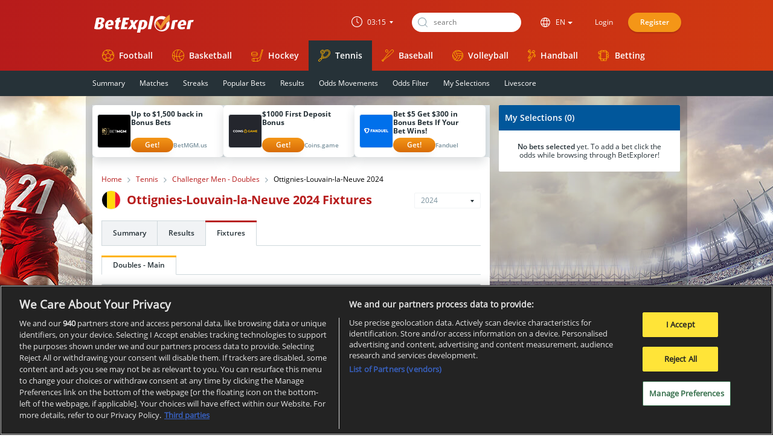

--- FILE ---
content_type: text/css;charset=UTF-8
request_url: https://www.betexplorer.com/gres/styles/css/bookmakerlogosbonusoffers.css?serial=2601141020US
body_size: 117
content:

.in-bookmaker-logo-bonus-offers, .in-bookmaker-logo-bonus-offers-link
{
	/* background must be here, to sass we can't php serial */
    background: url('/gres/images/bookmakerlogosbonusoffers.png?serial=2601141020US') no-repeat 0 100px;
}

.b797{background-position: 0px -90px !important;}
.b635{background-position: 0px -45px !important;}
.b851{background-position: 0px -135px !important;}
.b1133{background-position: 0px -180px !important;}
.b549{background-position: 0px 0px !important;}


--- FILE ---
content_type: text/javascript
request_url: https://www.betexplorer.com/res/js/timer-worker.js
body_size: 45
content:
let interval;

self.addEventListener('message', (e) => {
  switch (e.data) {
    case 'start':
      if (interval) {
        clearInterval(interval);
      }
      interval = setInterval(() => {
        self.postMessage('tick');
      }, 1000);
      break;
    case 'stop':
      clearInterval(interval);
      break;
  }
}, false);

--- FILE ---
content_type: image/svg+xml
request_url: https://cci.betexplorer.com/be.svg
body_size: 98
content:
<svg xmlns="http://www.w3.org/2000/svg" width="640" height="480"><g fill-rule="evenodd" stroke-width="1pt"><path d="M0 0h213v480H0z"/><path fill="#ffd90c" d="M213 0h214v480H213z"/><path fill="#f31830" d="M427 0h213v480H427z"/></g></svg>

--- FILE ---
content_type: image/svg+xml
request_url: https://cci.betexplorer.com/be.svg
body_size: 97
content:
<svg xmlns="http://www.w3.org/2000/svg" width="640" height="480"><g fill-rule="evenodd" stroke-width="1pt"><path d="M0 0h213v480H0z"/><path fill="#ffd90c" d="M213 0h214v480H213z"/><path fill="#f31830" d="M427 0h213v480H427z"/></g></svg>